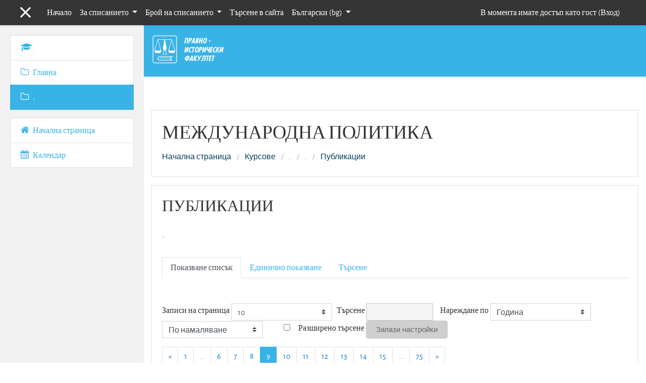

--- FILE ---
content_type: text/html; charset=utf-8
request_url: http://ip.swu.bg/mod/data/view.php?d=1&advanced=0&paging&page=8
body_size: 136953
content:
<!DOCTYPE html>

<html  dir="ltr" lang="bg" xml:lang="bg">
<head>
    <title>.: Публикации</title>
    <link rel="shortcut icon" href="http://ip.swu.bg/theme/image.php/enlightlite/theme/1554102353/favicon" />
    <meta http-equiv="Content-Type" content="text/html; charset=utf-8" />
<meta name="keywords" content="moodle, .: Публикации" />
<link rel="stylesheet" type="text/css" href="http://ip.swu.bg/theme/yui_combo.php?rollup/3.17.2/yui-moodlesimple-min.css" /><script id="firstthemesheet" type="text/css">/** Required in order to fix style inclusion problems in IE with YUI **/</script><link rel="stylesheet" type="text/css" href="http://ip.swu.bg/theme/styles.php/enlightlite/1554102353_1/all" />
<script type="text/javascript">
//<![CDATA[
var M = {}; M.yui = {};
M.pageloadstarttime = new Date();
M.cfg = {"wwwroot":"http:\/\/ip.swu.bg","sesskey":"3ZcFDcdwcC","themerev":"1554102353","slasharguments":1,"theme":"enlightlite","iconsystemmodule":"core\/icon_system_fontawesome","jsrev":"1553235950","admin":"admin","svgicons":true,"usertimezone":"Europe\/Sofia","contextid":29};var yui1ConfigFn = function(me) {if(/-skin|reset|fonts|grids|base/.test(me.name)){me.type='css';me.path=me.path.replace(/\.js/,'.css');me.path=me.path.replace(/\/yui2-skin/,'/assets/skins/sam/yui2-skin')}};
var yui2ConfigFn = function(me) {var parts=me.name.replace(/^moodle-/,'').split('-'),component=parts.shift(),module=parts[0],min='-min';if(/-(skin|core)$/.test(me.name)){parts.pop();me.type='css';min=''}
if(module){var filename=parts.join('-');me.path=component+'/'+module+'/'+filename+min+'.'+me.type}else{me.path=component+'/'+component+'.'+me.type}};
YUI_config = {"debug":false,"base":"http:\/\/ip.swu.bg\/lib\/yuilib\/3.17.2\/","comboBase":"http:\/\/ip.swu.bg\/theme\/yui_combo.php?","combine":true,"filter":null,"insertBefore":"firstthemesheet","groups":{"yui2":{"base":"http:\/\/ip.swu.bg\/lib\/yuilib\/2in3\/2.9.0\/build\/","comboBase":"http:\/\/ip.swu.bg\/theme\/yui_combo.php?","combine":true,"ext":false,"root":"2in3\/2.9.0\/build\/","patterns":{"yui2-":{"group":"yui2","configFn":yui1ConfigFn}}},"moodle":{"name":"moodle","base":"http:\/\/ip.swu.bg\/theme\/yui_combo.php?m\/1553235950\/","combine":true,"comboBase":"http:\/\/ip.swu.bg\/theme\/yui_combo.php?","ext":false,"root":"m\/1553235950\/","patterns":{"moodle-":{"group":"moodle","configFn":yui2ConfigFn}},"filter":null,"modules":{"moodle-core-dock":{"requires":["base","node","event-custom","event-mouseenter","event-resize","escape","moodle-core-dock-loader","moodle-core-event"]},"moodle-core-dock-loader":{"requires":["escape"]},"moodle-core-handlebars":{"condition":{"trigger":"handlebars","when":"after"}},"moodle-core-maintenancemodetimer":{"requires":["base","node"]},"moodle-core-checknet":{"requires":["base-base","moodle-core-notification-alert","io-base"]},"moodle-core-tooltip":{"requires":["base","node","io-base","moodle-core-notification-dialogue","json-parse","widget-position","widget-position-align","event-outside","cache-base"]},"moodle-core-dragdrop":{"requires":["base","node","io","dom","dd","event-key","event-focus","moodle-core-notification"]},"moodle-core-languninstallconfirm":{"requires":["base","node","moodle-core-notification-confirm","moodle-core-notification-alert"]},"moodle-core-popuphelp":{"requires":["moodle-core-tooltip"]},"moodle-core-blocks":{"requires":["base","node","io","dom","dd","dd-scroll","moodle-core-dragdrop","moodle-core-notification"]},"moodle-core-lockscroll":{"requires":["plugin","base-build"]},"moodle-core-formchangechecker":{"requires":["base","event-focus","moodle-core-event"]},"moodle-core-notification":{"requires":["moodle-core-notification-dialogue","moodle-core-notification-alert","moodle-core-notification-confirm","moodle-core-notification-exception","moodle-core-notification-ajaxexception"]},"moodle-core-notification-dialogue":{"requires":["base","node","panel","escape","event-key","dd-plugin","moodle-core-widget-focusafterclose","moodle-core-lockscroll"]},"moodle-core-notification-alert":{"requires":["moodle-core-notification-dialogue"]},"moodle-core-notification-confirm":{"requires":["moodle-core-notification-dialogue"]},"moodle-core-notification-exception":{"requires":["moodle-core-notification-dialogue"]},"moodle-core-notification-ajaxexception":{"requires":["moodle-core-notification-dialogue"]},"moodle-core-actionmenu":{"requires":["base","event","node-event-simulate"]},"moodle-core-chooserdialogue":{"requires":["base","panel","moodle-core-notification"]},"moodle-core-event":{"requires":["event-custom"]},"moodle-core_availability-form":{"requires":["base","node","event","event-delegate","panel","moodle-core-notification-dialogue","json"]},"moodle-backup-backupselectall":{"requires":["node","event","node-event-simulate","anim"]},"moodle-backup-confirmcancel":{"requires":["node","node-event-simulate","moodle-core-notification-confirm"]},"moodle-course-modchooser":{"requires":["moodle-core-chooserdialogue","moodle-course-coursebase"]},"moodle-course-formatchooser":{"requires":["base","node","node-event-simulate"]},"moodle-course-util":{"requires":["node"],"use":["moodle-course-util-base"],"submodules":{"moodle-course-util-base":{},"moodle-course-util-section":{"requires":["node","moodle-course-util-base"]},"moodle-course-util-cm":{"requires":["node","moodle-course-util-base"]}}},"moodle-course-categoryexpander":{"requires":["node","event-key"]},"moodle-course-management":{"requires":["base","node","io-base","moodle-core-notification-exception","json-parse","dd-constrain","dd-proxy","dd-drop","dd-delegate","node-event-delegate"]},"moodle-course-dragdrop":{"requires":["base","node","io","dom","dd","dd-scroll","moodle-core-dragdrop","moodle-core-notification","moodle-course-coursebase","moodle-course-util"]},"moodle-form-shortforms":{"requires":["node","base","selector-css3","moodle-core-event"]},"moodle-form-dateselector":{"requires":["base","node","overlay","calendar"]},"moodle-form-showadvanced":{"requires":["node","base","selector-css3"]},"moodle-form-passwordunmask":{"requires":[]},"moodle-question-qbankmanager":{"requires":["node","selector-css3"]},"moodle-question-searchform":{"requires":["base","node"]},"moodle-question-chooser":{"requires":["moodle-core-chooserdialogue"]},"moodle-question-preview":{"requires":["base","dom","event-delegate","event-key","core_question_engine"]},"moodle-availability_completion-form":{"requires":["base","node","event","moodle-core_availability-form"]},"moodle-availability_date-form":{"requires":["base","node","event","io","moodle-core_availability-form"]},"moodle-availability_grade-form":{"requires":["base","node","event","moodle-core_availability-form"]},"moodle-availability_group-form":{"requires":["base","node","event","moodle-core_availability-form"]},"moodle-availability_grouping-form":{"requires":["base","node","event","moodle-core_availability-form"]},"moodle-availability_profile-form":{"requires":["base","node","event","moodle-core_availability-form"]},"moodle-qtype_ddimageortext-dd":{"requires":["node","dd","dd-drop","dd-constrain"]},"moodle-qtype_ddimageortext-form":{"requires":["moodle-qtype_ddimageortext-dd","form_filepicker"]},"moodle-qtype_ddmarker-dd":{"requires":["node","event-resize","dd","dd-drop","dd-constrain","graphics"]},"moodle-qtype_ddmarker-form":{"requires":["moodle-qtype_ddmarker-dd","form_filepicker","graphics","escape"]},"moodle-qtype_ddwtos-dd":{"requires":["node","dd","dd-drop","dd-constrain"]},"moodle-mod_assign-history":{"requires":["node","transition"]},"moodle-mod_forum-subscriptiontoggle":{"requires":["base-base","io-base"]},"moodle-mod_quiz-quizbase":{"requires":["base","node"]},"moodle-mod_quiz-modform":{"requires":["base","node","event"]},"moodle-mod_quiz-autosave":{"requires":["base","node","event","event-valuechange","node-event-delegate","io-form"]},"moodle-mod_quiz-util":{"requires":["node","moodle-core-actionmenu"],"use":["moodle-mod_quiz-util-base"],"submodules":{"moodle-mod_quiz-util-base":{},"moodle-mod_quiz-util-slot":{"requires":["node","moodle-mod_quiz-util-base"]},"moodle-mod_quiz-util-page":{"requires":["node","moodle-mod_quiz-util-base"]}}},"moodle-mod_quiz-repaginate":{"requires":["base","event","node","io","moodle-core-notification-dialogue"]},"moodle-mod_quiz-toolboxes":{"requires":["base","node","event","event-key","io","moodle-mod_quiz-quizbase","moodle-mod_quiz-util-slot","moodle-core-notification-ajaxexception"]},"moodle-mod_quiz-dragdrop":{"requires":["base","node","io","dom","dd","dd-scroll","moodle-core-dragdrop","moodle-core-notification","moodle-mod_quiz-quizbase","moodle-mod_quiz-util-base","moodle-mod_quiz-util-page","moodle-mod_quiz-util-slot","moodle-course-util"]},"moodle-mod_quiz-questionchooser":{"requires":["moodle-core-chooserdialogue","moodle-mod_quiz-util","querystring-parse"]},"moodle-message_airnotifier-toolboxes":{"requires":["base","node","io"]},"moodle-filter_glossary-autolinker":{"requires":["base","node","io-base","json-parse","event-delegate","overlay","moodle-core-event","moodle-core-notification-alert","moodle-core-notification-exception","moodle-core-notification-ajaxexception"]},"moodle-filter_mathjaxloader-loader":{"requires":["moodle-core-event"]},"moodle-editor_atto-rangy":{"requires":[]},"moodle-editor_atto-editor":{"requires":["node","transition","io","overlay","escape","event","event-simulate","event-custom","node-event-html5","node-event-simulate","yui-throttle","moodle-core-notification-dialogue","moodle-core-notification-confirm","moodle-editor_atto-rangy","handlebars","timers","querystring-stringify"]},"moodle-editor_atto-plugin":{"requires":["node","base","escape","event","event-outside","handlebars","event-custom","timers","moodle-editor_atto-menu"]},"moodle-editor_atto-menu":{"requires":["moodle-core-notification-dialogue","node","event","event-custom"]},"moodle-report_eventlist-eventfilter":{"requires":["base","event","node","node-event-delegate","datatable","autocomplete","autocomplete-filters"]},"moodle-report_loglive-fetchlogs":{"requires":["base","event","node","io","node-event-delegate"]},"moodle-gradereport_grader-gradereporttable":{"requires":["base","node","event","handlebars","overlay","event-hover"]},"moodle-gradereport_history-userselector":{"requires":["escape","event-delegate","event-key","handlebars","io-base","json-parse","moodle-core-notification-dialogue"]},"moodle-tool_capability-search":{"requires":["base","node"]},"moodle-tool_lp-dragdrop-reorder":{"requires":["moodle-core-dragdrop"]},"moodle-tool_monitor-dropdown":{"requires":["base","event","node"]},"moodle-assignfeedback_editpdf-editor":{"requires":["base","event","node","io","graphics","json","event-move","event-resize","transition","querystring-stringify-simple","moodle-core-notification-dialog","moodle-core-notification-alert","moodle-core-notification-exception","moodle-core-notification-ajaxexception"]},"moodle-atto_accessibilitychecker-button":{"requires":["color-base","moodle-editor_atto-plugin"]},"moodle-atto_accessibilityhelper-button":{"requires":["moodle-editor_atto-plugin"]},"moodle-atto_align-button":{"requires":["moodle-editor_atto-plugin"]},"moodle-atto_bold-button":{"requires":["moodle-editor_atto-plugin"]},"moodle-atto_charmap-button":{"requires":["moodle-editor_atto-plugin"]},"moodle-atto_clear-button":{"requires":["moodle-editor_atto-plugin"]},"moodle-atto_collapse-button":{"requires":["moodle-editor_atto-plugin"]},"moodle-atto_emoticon-button":{"requires":["moodle-editor_atto-plugin"]},"moodle-atto_equation-button":{"requires":["moodle-editor_atto-plugin","moodle-core-event","io","event-valuechange","tabview","array-extras"]},"moodle-atto_html-button":{"requires":["moodle-editor_atto-plugin","event-valuechange"]},"moodle-atto_image-button":{"requires":["moodle-editor_atto-plugin"]},"moodle-atto_indent-button":{"requires":["moodle-editor_atto-plugin"]},"moodle-atto_italic-button":{"requires":["moodle-editor_atto-plugin"]},"moodle-atto_link-button":{"requires":["moodle-editor_atto-plugin"]},"moodle-atto_managefiles-usedfiles":{"requires":["node","escape"]},"moodle-atto_managefiles-button":{"requires":["moodle-editor_atto-plugin"]},"moodle-atto_media-button":{"requires":["moodle-editor_atto-plugin","moodle-form-shortforms"]},"moodle-atto_noautolink-button":{"requires":["moodle-editor_atto-plugin"]},"moodle-atto_orderedlist-button":{"requires":["moodle-editor_atto-plugin"]},"moodle-atto_recordrtc-button":{"requires":["moodle-editor_atto-plugin","moodle-atto_recordrtc-recording"]},"moodle-atto_recordrtc-recording":{"requires":["moodle-atto_recordrtc-button"]},"moodle-atto_rtl-button":{"requires":["moodle-editor_atto-plugin"]},"moodle-atto_strike-button":{"requires":["moodle-editor_atto-plugin"]},"moodle-atto_subscript-button":{"requires":["moodle-editor_atto-plugin"]},"moodle-atto_superscript-button":{"requires":["moodle-editor_atto-plugin"]},"moodle-atto_table-button":{"requires":["moodle-editor_atto-plugin","moodle-editor_atto-menu","event","event-valuechange"]},"moodle-atto_title-button":{"requires":["moodle-editor_atto-plugin"]},"moodle-atto_underline-button":{"requires":["moodle-editor_atto-plugin"]},"moodle-atto_undo-button":{"requires":["moodle-editor_atto-plugin"]},"moodle-atto_unorderedlist-button":{"requires":["moodle-editor_atto-plugin"]}}},"gallery":{"name":"gallery","base":"http:\/\/ip.swu.bg\/lib\/yuilib\/gallery\/","combine":true,"comboBase":"http:\/\/ip.swu.bg\/theme\/yui_combo.php?","ext":false,"root":"gallery\/1553235950\/","patterns":{"gallery-":{"group":"gallery"}}}},"modules":{"core_filepicker":{"name":"core_filepicker","fullpath":"http:\/\/ip.swu.bg\/lib\/javascript.php\/1553235950\/repository\/filepicker.js","requires":["base","node","node-event-simulate","json","async-queue","io-base","io-upload-iframe","io-form","yui2-treeview","panel","cookie","datatable","datatable-sort","resize-plugin","dd-plugin","escape","moodle-core_filepicker","moodle-core-notification-dialogue"]},"core_comment":{"name":"core_comment","fullpath":"http:\/\/ip.swu.bg\/lib\/javascript.php\/1553235950\/comment\/comment.js","requires":["base","io-base","node","json","yui2-animation","overlay","escape"]},"mathjax":{"name":"mathjax","fullpath":"https:\/\/cdnjs.cloudflare.com\/ajax\/libs\/mathjax\/2.7.2\/MathJax.js?delayStartupUntil=configured"}}};
M.yui.loader = {modules: {}};

//]]>
</script>

    <meta name="viewport" content="width=device-width, initial-scale=1.0">
</head>
<body  id="page-mod-data-view" class="format-topics pattern-default  path-mod path-mod-data safari dir-ltr lang-bg yui-skin-sam yui3-skin-sam ip-swu-bg pagelayout-incourse course-2 context-29 cmid-6 category-1 drawer-open-left">

<div id="page-wrapper">

    <div>
    <a class="sr-only sr-only-focusable" href="#maincontent">Прескочи на основното съдържание</a>
</div><script type="text/javascript" src="http://ip.swu.bg/theme/yui_combo.php?rollup/3.17.2/yui-moodlesimple-min.js"></script><script type="text/javascript" src="http://ip.swu.bg/theme/jquery.php/core/jquery-3.2.1.min.js"></script>
<script type="text/javascript" src="http://ip.swu.bg/lib/javascript.php/1553235950/lib/javascript-static.js"></script>
<script type="text/javascript">
//<![CDATA[
document.body.className += ' jsenabled';
//]]>
</script>



    
    
<nav role="banner" id="header" class="fixed-top navbar navbar-light bg-faded navbar-expand moodle-has-zindex">

    <div class="container navbar-nav">
        <div data-region="drawer-toggle" class="d-inline-block mr-3">
            <button aria-expanded="true" aria-controls="nav-drawer" type="button" class="btn nav-link float-sm-left mr-1 btn-secondary" data-action="toggle-drawer" data-side="left" data-preference="drawer-open-nav"><i class="icon fa fa-bars fa-fw " aria-hidden="true"  aria-label=""></i><span class="sr-only">Side panel</span>
            <span aria-hidden="true"> </span>
            <span aria-hidden="true"> </span>
            <span aria-hidden="true"> </span>
            </button>

            <ul class="navbar-nav d-none d-lg-flex">
                <!-- custom_menu -->
                <li class="nav-item">
    <a class="nav-item nav-link" href="http://ip.swu.bg/mod/page/view.php?id=11" title="Начало">Начало</a>
</li><li class="dropdown nav-item">
    <a class="dropdown-toggle nav-link" id="drop-down-6973cc10ce72c6973cc10b9cb710" data-toggle="dropdown" aria-haspopup="true" aria-expanded="false" href="#" aria-controls="drop-down-menu-6973cc10ce72c6973cc10b9cb710">
        За списанието
    </a>
    <div class="dropdown-menu" role="menu" id="drop-down-menu-6973cc10ce72c6973cc10b9cb710" aria-labelledby="drop-down-6973cc10ce72c6973cc10b9cb710">
                <a class="dropdown-item" role="menuitem" href="http://ip.swu.bg/mod/page/view.php?id=10" title=" За списанието"> За списанието</a>
                <a class="dropdown-item" role="menuitem" href="http://ip.swu.bg/mod/page/view.php?id=5" title=" Редакционна колегия"> Редакционна колегия</a>
                <a class="dropdown-item" role="menuitem" href="http://ip.swu.bg/ip/mod/page/view.php?id=12" title=" Публикуване"> Публикуване</a>
                <a class="dropdown-item" role="menuitem" href="http://ip.swu.bg/mod/page/view.php?id=7" title=" Контакти"> Контакти</a>
    </div>
</li><li class="dropdown nav-item">
    <a class="dropdown-toggle nav-link" id="drop-down-6973cc10ce7d36973cc10b9cb711" data-toggle="dropdown" aria-haspopup="true" aria-expanded="false" href="#" aria-controls="drop-down-menu-6973cc10ce7d36973cc10b9cb711">
        Брой на списанието
    </a>
    <div class="dropdown-menu" role="menu" id="drop-down-menu-6973cc10ce7d36973cc10b9cb711" aria-labelledby="drop-down-6973cc10ce7d36973cc10b9cb711">
                <a class="dropdown-item" role="menuitem" href="http://ip.swu.bg/mod/page/view.php?id=13" title=" Текущ брой"> Текущ брой</a>
                <a class="dropdown-item" role="menuitem" href="http://ip.swu.bg/mod/page/view.php?id=8" title="Предишни броеве">Предишни броеве</a>
    </div>
</li><li class="nav-item">
    <a class="nav-item nav-link" href="http://ip.swu.bg/mod/data/view.php?d=1&amp;mode=asearch" title="Търсене в сайта">Търсене в сайта</a>
</li><li class="dropdown nav-item">
    <a class="dropdown-toggle nav-link" id="drop-down-6973cc10ce8956973cc10b9cb712" data-toggle="dropdown" aria-haspopup="true" aria-expanded="false" href="#" aria-controls="drop-down-menu-6973cc10ce8956973cc10b9cb712">
        Български ‎(bg)‎
    </a>
    <div class="dropdown-menu" role="menu" id="drop-down-menu-6973cc10ce8956973cc10b9cb712" aria-labelledby="drop-down-6973cc10ce8956973cc10b9cb712">
                <a class="dropdown-item" role="menuitem" href="http://ip.swu.bg/mod/data/view.php?d=1&amp;page=8&amp;lang=en" title="English ‎(en)‎">English ‎(en)‎</a>
                <a class="dropdown-item" role="menuitem" href="http://ip.swu.bg/mod/data/view.php?d=1&amp;page=8&amp;lang=bg" title="Български ‎(bg)‎">Български ‎(bg)‎</a>
    </div>
</li>
                <!-- page_heading_menu -->
                
            </ul>
        </div>

        <div class="header-top" id="Mainmenu">

            <ul class="nav navbar-nav ml-auto">
                <div class="d-none d-lg-flex">
                
                </div>
                <!-- navbar_plugin_output -->
                <li class="nav-item">
                
                </li>
                <!-- user_menu -->
                <li class="nav-item d-flex align-items-center">
                    <div class="usermenu"><span class="login">В момента имате достъп като гост (<a href="http://ip.swu.bg/login/index.php">Вход</a>)</span></div>
                </li>
            </ul>
        </div>
    </div>
</nav>

    
    
    
    <div id="site-header">
    
        <div class="header-main ">
    
                <div class="container">
    
                    <a href="http://ip.swu.bg/?redirect=0" class="navbar-brand has-logo
                            ">
                            <span class="logo ">
                                <img src="//ip.swu.bg/pluginfile.php/1/theme_enlightlite/logo/1554102353/logo1.png" alt="МП">
                            </span>
    
                    </a>
    
                    <button class="navbar-toggler hidden-lg-up nocontent-navbar" type="button" data-toggle="collapse" data-target="#navbarResponsive" aria-controls="navbarResponsive" aria-expanded="false" aria-label="Toggle navigation"></button>
    
                    <div class="collapse navbar-toggleable-md" id="navbarResponsive">
    
                        
    
                    </div>
                </div>
        </div>
    </div>

    <div id="page" class="container-fluid">

        <header id="page-header" class="row">
    <div class="col-12 pt-3 pb-3">
        <div class="card">
            <div class="card-body">
                <div class="d-flex">
                    <div class="mr-auto">
                    <div class="page-context-header"><div class="page-header-headings"><h1>МЕЖДУНАРОДНА ПОЛИТИКА</h1></div></div>
                    </div>

                </div>
                <div class="d-flex flex-wrap">
                    <div id="page-navbar">
                        <nav role="navigation">
    <ol class="breadcrumb">
                <li class="breadcrumb-item">
                    <a href="http://ip.swu.bg/" >Начална страница</a>
                </li>
                <li class="breadcrumb-item">
                    <a href="http://ip.swu.bg/course/index.php" >Курсове</a>
                </li>
                <li class="breadcrumb-item">
                    <a href="http://ip.swu.bg/course/view.php?id=2" title="МЕЖДУНАРОДНА ПОЛИТИКА">.</a>
                </li>
                <li class="breadcrumb-item">
                    <a href="http://ip.swu.bg/course/view.php?id=2#section-1" >.</a>
                </li>
                <li class="breadcrumb-item">
                    <a href="http://ip.swu.bg/mod/data/view.php?id=6" title="База данни">Публикации</a>
                </li>
    </ol>
</nav>
                    </div>
                    <div class="ml-auto d-flex">
                        
                    </div>
                    <div id="course-header">
                        
                    </div>
                </div>
            </div>
        </div>
    </div>
</header>

        <div id="page-content" class="row">
            <div id="region-main-box" class="col-12">
                <section id="region-main" >
                    <div class="card">
                        <div class="card-body">
                            <span class="notifications" id="user-notifications"></span>
                            <div role="main"><span id="maincontent"></span><h2>Публикации</h2><div id="intro" class="box generalbox py-3"><div class="no-overflow"><p><span style="font-size: large;">.</span></p></div></div><ul class="nav nav-tabs mb-3">
    <li class="nav-item">
      <a class="nav-link active"  title="Показване списък">Показване списък</a>
    </li>
    <li class="nav-item">
      <a class="nav-link" href="http://ip.swu.bg/mod/data/view.php?d=1&mode=single" title="Единично показване">Единично показване</a>
    </li>
    <li class="nav-item">
      <a class="nav-link" href="http://ip.swu.bg/mod/data/view.php?d=1&mode=asearch" title="Търсене">Търсене</a>
    </li>
</ul><br /><div class="datapreferences"><form id="options" action="view.php" method="get"><div><input type="hidden" name="d" value="1" /><label for="pref_perpage">Записи на страница</label> <select id="pref_perpage" class="select custom-select custom-select" name="perpage"><option value="2">2</option><option value="3">3</option><option value="4">4</option><option value="5">5</option><option value="6">6</option><option value="7">7</option><option value="8">8</option><option value="9">9</option><option selected="selected" value="10">10</option><option value="15">15</option><option value="20">20</option><option value="30">30</option><option value="40">40</option><option value="50">50</option><option value="100">100</option><option value="200">200</option><option value="300">300</option><option value="400">400</option><option value="500">500</option><option value="1000">1000</option></select><div id="reg_search" class="search_inline form-inline" >&nbsp;&nbsp;&nbsp;<label for="pref_search">Търсене</label> <input type="text" class="form-control" size="16" name="search" id= "pref_search" value="" /></div>&nbsp;&nbsp;&nbsp;<label for="pref_sortby">Нареждане по</label> <select name="sort" id="pref_sortby" class="custom-select m-r-1"><optgroup label="Полета"><option value="3">Автор/и</option><option value="2">Брой</option><option value="1" selected="selected">Година</option><option value="4">Заглавие</option><option value="6">Пълен текст - pdf</option><option value="5">Резюме</option></optgroup><optgroup label="Друго"><option value="0">Време на добавяне</option><option value="-4">Време на промяна</option><option value="-1">Име на автора</option><option value="-2">Презиме на автора</option></optgroup></select><label for="pref_order" class="accesshide">Ред</label><select id="pref_order" name="order" class="custom-select m-r-1"><option value="ASC">По нарастване</option><option value="DESC" selected="selected">По намаляване</option></select>&nbsp;<input type="hidden" name="advanced" value="0" />&nbsp;<input type="hidden" name="filter" value="1" />&nbsp;<input type="checkbox" id="advancedcheckbox" name="advanced" value="1"  onchange="showHideAdvSearch(this.checked);" class="m-x-1" /><label for="advancedcheckbox">Разширено търсене</label>&nbsp;<input type="submit" class="btn btn-secondary" value="Запази настройки" /><br /><div class="search_none" id="data_adv_form"><table class="boxaligncenter"><tr><td colspan="2">&nbsp;</td></tr><tr><td><div class="defaulttemplate">
<table class="mod-data-default-template">
<tbody>
<tr class="r0">
<td class="template-field cell c0">Година:</td>
<td class="template-token cell c1 lastcol"><label class="accesshide" for="f_1">Година</label><input type="text" class="form-control" size="16" id="f_1" name="f_1" value="" /></td>
</tr>
<tr class="r1">
<td class="template-field cell c0">Брой:</td>
<td class="template-token cell c1 lastcol"><label class="accesshide" for="f_2">Брой</label><input type="text" class="form-control" size="16" id="f_2" name="f_2" value="" /></td>
</tr>
<tr class="r0">
<td class="template-field cell c0">Автор/и:</td>
<td class="template-token cell c1 lastcol"><label class="accesshide" for="f_3">Автор/и</label><input type="text" class="form-control" size="16" id="f_3" name="f_3" value="" /></td>
</tr>
<tr class="r1">
<td class="template-field cell c0">Заглавие:</td>
<td class="template-token cell c1 lastcol"><label class="accesshide" for="f_4">Заглавие</label><input type="text" class="form-control" size="16" id="f_4" name="f_4" value="" /></td>
</tr>
<tr class="r0">
<td class="template-field cell c0">Резюме:</td>
<td class="template-token cell c1 lastcol"><label class="accesshide" for="f_5">Резюме</label><input type="text" size="16" id="f_5" name="f_5" value="" class="form-control"/></td>
</tr>
<tr class="r1">
<td class="template-field cell c0">Пълен текст - pdf:</td>
<td class="template-token cell c1 lastcol"><label class="accesshide" for="f_6">Пълен текст - pdf</label><input type="text" size="16" id="f_6" name="f_6" value="" class="form-control"/></td>
</tr>
</tbody>
</table>
</div></td></tr><tr><td colspan="4"><br/><input type="submit" class="btn btn-primary m-r-1" value="Запази настройки" /><input type="submit" class="btn btn-secondary" name="resetadv" value="Нулиране на филтрите" /></td></tr></table></div></div></form></div><form action="http://ip.swu.bg/mod/data/view.php?d=1&amp;sesskey=3ZcFDcdwcC" method="post"><nav aria-label="Страница">
        <ul class="pagination mt-3">
                <li class="page-item">
                    <a href="view.php?d=1&amp;advanced=0&amp;paging&amp;page=7" class="page-link">
                        <span aria-hidden="true">&laquo;</span>
                        <span class="sr-only">Обратно</span>
                    </a>
                </li>
                <li class="page-item">
                    <a href="view.php?d=1&amp;advanced=0&amp;paging&amp;page=0" class="page-link">1</a>
                </li>
                <li class="page-item disabled">
                    <span class="page-link">&hellip;</a>
                </li>
                <li class="page-item ">
                    <a href="view.php?d=1&amp;advanced=0&amp;paging&amp;page=5" class="page-link">
                        6
                    </a>
                </li>
                <li class="page-item ">
                    <a href="view.php?d=1&amp;advanced=0&amp;paging&amp;page=6" class="page-link">
                        7
                    </a>
                </li>
                <li class="page-item ">
                    <a href="view.php?d=1&amp;advanced=0&amp;paging&amp;page=7" class="page-link">
                        8
                    </a>
                </li>
                <li class="page-item active">
                    <a href="#" class="page-link">
                        9
                            <span class="sr-only">(текущо)</span>
                    </a>
                </li>
                <li class="page-item ">
                    <a href="view.php?d=1&amp;advanced=0&amp;paging&amp;page=9" class="page-link">
                        10
                    </a>
                </li>
                <li class="page-item ">
                    <a href="view.php?d=1&amp;advanced=0&amp;paging&amp;page=10" class="page-link">
                        11
                    </a>
                </li>
                <li class="page-item ">
                    <a href="view.php?d=1&amp;advanced=0&amp;paging&amp;page=11" class="page-link">
                        12
                    </a>
                </li>
                <li class="page-item ">
                    <a href="view.php?d=1&amp;advanced=0&amp;paging&amp;page=12" class="page-link">
                        13
                    </a>
                </li>
                <li class="page-item ">
                    <a href="view.php?d=1&amp;advanced=0&amp;paging&amp;page=13" class="page-link">
                        14
                    </a>
                </li>
                <li class="page-item ">
                    <a href="view.php?d=1&amp;advanced=0&amp;paging&amp;page=14" class="page-link">
                        15
                    </a>
                </li>
                <li class="page-item disabled">
                    <span class="page-link">&hellip;</a>
                </li>
                <li class="page-item">
                    <a href="view.php?d=1&amp;advanced=0&amp;paging&amp;page=74" class="page-link">75</a>
                </li>
                <li class="page-item">
                    <a href="view.php?d=1&amp;advanced=0&amp;paging&amp;page=9" class="page-link">
                        <span aria-hidden="true">&raquo;</span>
                        <span class="sr-only">Още</span>
                    </a>
                </li>
        </ul>
    </nav><div class="defaulttemplate">
<table class="mod-data-default-template">
<tbody>
<tr class="r0">
<td class="template-field cell c0">Година: 2023</td>
<td class="template-token cell c1 lastcol">Брой: 1</td>
</tr>
<tr class="r0">
<td class="template-field cell c0">Автор/и:</td>
<td class="template-token cell c1 lastcol">Д-р Станислав Станев</td>
</tr>
<tr class="r1">
<td class="template-field cell c0">Заглавие:</td>
<td class="template-token cell c1 lastcol">Реакцията на Република Северна Македония към българските културни клубове през призмата на чл. 11 от Договора за добросъседство, приятелство и сътрудничество, сключен с Република България / 75</td>
</tr>
<tr class="r0">
<td class="template-field cell c0">Резюме:</td>
<td class="template-token cell c1 lastcol"><p><strong>РЕАКЦИЯТА НА РЕПУБЛИКА СЕВЕРНА МАКЕДОНИЯ КЪМ БЪЛГАРСКИТЕ КУЛТУРНИ КЛУБОВЕ</strong><strong>ПРЕЗ ПРИЗМАТА НА ЧЛ. 11 ОТ ДОГОВОРА ЗА ДОБРОСЪСЕДСТВО, ПРИЯТЕЛСТВО И СЪТРУДНИЧЕСТВО, СКЛЮЧЕН С РЕПУБЛИКА БЪЛГАРИЯ</strong></p>
<p> </p>
<p><em>Д-р Станислав Станев, Пловдивски университет „Паисий Хилендарски“</em></p>
<p> </p>
<p><strong><em>Резюме:</em></strong></p>
<p style="text-align:justify;"><em>Отношенията между Република България и Република (Северна) Македония често са изправени пред предизвикателства. Независимо от факта, че в историята на младата държава Скопие получава най-интензивна подкрепа именно от София, някои политически кръгове залагат именно на антибългарската реторика. Същата до голяма степен има за своя основа историческият разказ – част от образователната система. А към настоящия момент към това се прибавят и редакционната политика на част от медийната среда. Интензивността на тези послания често създава среда на негативни настроения към България сред гражданите на Република Северна Македония. Така формираното обществено мнение създава сериозна пречка в развитието на отношенията между двете държави. Устойчивостта на този проблем във времето накара София да поиска редица въпроси да бъдат уредени със специален двустранен договор. В същия следва двете държави, освен традиционните декларации за приятелство и добросъседство, да поемат ангажимент и за избягване на езика на омразата. Подписаният през 2017 г. Договор е ратифициран от двете държави и е в сила за тях. Неговите норми обаче не намират очакваното приложение и това си личи по реакцията на македонската държава към българските клубове, регистрирани в градовете Охрид и Битоля.</em></p>
<p><strong><em>Ключови думи:</em></strong><em> България, Македония, културни клубове, Охрид, Битоля. </em></p>
<p><em> </em></p>
<p><strong>THE REACTION OF THE REPUBLIC OF NORTH MACEDONIA TO THE BULGARIAN CULTURAL CLUBS THROUGH THE PRISM OF ART. 11 OF THE TREATY ON GOOD NEIGHBOURLINESS, FRIENDSHIP AND COOPERATION CONCLUDED WITH THE REPUBLIC OF BULGARIA</strong></p>
<p><em> </em></p>
<p><em>Stanislav Stanev, PhD, University of Plovdiv “Paisii Hilendarski” </em></p>
<p><em> </em></p>
<p><strong><em>Abstract</em></strong><strong><em>: </em></strong></p>
<p style="text-align:justify;"><em>Relations between the Republic of Bulgaria and the Republic of (North) Macedonia often face challenges. Regardless of the fact that in the history of the young country, Skopje receives the most intense support precisely from Sofia, some political circles rely on the anti-Bulgarian rhetoric. The persistence of these messages often creates anti-Bulgarian sentiments, which is a serious obstacle in the development of relations between the two countries. Therefore, Bulgaria requested that these issues be settled with a special bilateral agreement, in which the two countries, in addition to the traditional declarations of friendship and good neighborliness, also undertake to avoid the language of hatred. The Treaty signed in 2017 has been ratified by both countries and is in force for them. However, its norms do not find the expected application and this is evident from the reaction of the Macedonian state to the Bulgarian clubs registered in the cities of Ohrid and Bitola.</em></p>
<p><strong><em>Key words:</em></strong><em> Bulgaria, Macedonia, cultural clubs, Ohrid, Bitola</em><em>. </em></p></td>
</tr>
<tr class="r1">
<td class="template-field cell c0">Пълен текст - pdf:</td>
<td class="template-token cell c1 lastcol"><img class="icon " width="16" height="16" alt="PDF документ" title="PDF документ" src="http://ip.swu.bg/theme/image.php/enlightlite/core/1554102353/f/pdf" />&nbsp;<a href="http://ip.swu.bg/pluginfile.php/29/mod_data/content/4050/7-Stanislav-Stanev.pdf" >7-Stanislav-Stanev.pdf</a></td>
</tr>
<tr class="r0 lastrow">
<td class="controls template-field cell c0 lastcol" colspan="2"> <a href="http://ip.swu.bg/mod/data/view.php?d=1&amp;rid=675"><i class="icon fa fa-search-plus fa-fw " aria-hidden="true" title="Още" aria-label="Още"></i></a>   </td>
</tr>
</tbody>
</table>
</div>
<hr /><div class="defaulttemplate">
<table class="mod-data-default-template">
<tbody>
<tr class="r0">
<td class="template-field cell c0">Година: 2023</td>
<td class="template-token cell c1 lastcol">Брой: 1</td>
</tr>
<tr class="r0">
<td class="template-field cell c0">Автор/и:</td>
<td class="template-token cell c1 lastcol">Докт.  Десислава Ахладова</td>
</tr>
<tr class="r1">
<td class="template-field cell c0">Заглавие:</td>
<td class="template-token cell c1 lastcol">Ескалация на домашното насилие и законодателни решения за подобряване на нормативната база / 92</td>
</tr>
<tr class="r0">
<td class="template-field cell c0">Резюме:</td>
<td class="template-token cell c1 lastcol"><p><strong>ЕСКАЛАЦИЯ НА ДОМАШНОТО НАСИЛИЕ И ЗАКОНОДАТЕЛНИ РЕШЕНИЯ ЗА ПОДОБРЯВАНЕ НА НОРМАТИВНАТА БАЗА</strong></p>
<p><strong> </strong></p>
<p><em>Докторант Десислава Ахладова</em><em>, </em><em>Катедра „Международно право и международни отношения“, Правно-исторически факултет на ЮЗУ „Неофит Рилски“</em><em>–</em><em>Благоевград</em></p>
<p><em> </em></p>
<p><strong><em>Резюме:</em></strong></p>
<p style="text-align:justify;"><em>Настоящата статия има за цел да очертае домашното насилие като сериозен проблем пред българското законодателство. </em><em>Статистическите данни, изложени в доклади и справки на органите на реда, показват необходимостта от предприемане на ефективни мерки, включително и промени в нормативната уредба, с които да се предотвратяват случаите на домашно насилие и да се осигури по-ефективна защита на пострадалите.</em> <em>В българското законодателство следва да бъдат регламентирани конкретни мерки в областта на превенцията, базите данни и координацията между държавните институции и организациите на гражданското общество, които осъществяват дейност в тази насока, мониторинг, както и мерки в сферата на международното сътрудничество.</em></p>
<p><strong><em>Ключови думи</em></strong><em>: домашно насилие, жертви на домашно насилие, нормативна база. </em></p>
<p><em> </em></p>
<p><strong>ESCALATION OF DOMESTIC VIOLENCE AND LEGISLATIVE SOLUTIONS TO IMPROVE THE </strong><strong>NATIONAL </strong><strong>LEGAL FRAMEWORK</strong></p>
<p><strong> </strong></p>
<p><em>Desislava Ahladova</em><em>, </em><em>Ph.D.</em><em> student, Department of International Law and International Relations</em><em>, </em><em>Faculty of Law and History of the Neofit Rilski University – Blagoevgrad</em></p>
<p><em> </em></p>
<p><strong><em>Abstract</em></strong><strong><em>:</em></strong></p>
<p style="text-align:justify;"><em>This article aims to outline domestic violence as a serious problem facing Bulgarian legislation. The statistical data presented in reports and summaries of the law enforcement bodies show</em><em>s</em><em> the need to take effective measures, including changes in the legal framework, to prevent cases of domestic violence and to provide more effective protection to victims. Bulgarian legislation should regulate specific measures in </em><em>prevention, databases, and coordination between state institutions and civil society organizations active in this field, monitoring, and</em><em> measures in the field of international cooperation.</em></p>
<p><strong><em>Key words:</em></strong><em> domestic violence, victims of domestic violence, legal framework. </em></p></td>
</tr>
<tr class="r1">
<td class="template-field cell c0">Пълен текст - pdf:</td>
<td class="template-token cell c1 lastcol"><img class="icon " width="16" height="16" alt="PDF документ" title="PDF документ" src="http://ip.swu.bg/theme/image.php/enlightlite/core/1554102353/f/pdf" />&nbsp;<a href="http://ip.swu.bg/pluginfile.php/29/mod_data/content/4056/8-Desislava-Ahladova.pdf" >8-Desislava-Ahladova.pdf</a></td>
</tr>
<tr class="r0 lastrow">
<td class="controls template-field cell c0 lastcol" colspan="2"> <a href="http://ip.swu.bg/mod/data/view.php?d=1&amp;rid=676"><i class="icon fa fa-search-plus fa-fw " aria-hidden="true" title="Още" aria-label="Още"></i></a>   </td>
</tr>
</tbody>
</table>
</div>
<hr /><div class="defaulttemplate">
<table class="mod-data-default-template">
<tbody>
<tr class="r0">
<td class="template-field cell c0">Година: 2023</td>
<td class="template-token cell c1 lastcol">Брой: 1</td>
</tr>
<tr class="r0">
<td class="template-field cell c0">Автор/и:</td>
<td class="template-token cell c1 lastcol">Докт. Александър Янков </td>
</tr>
<tr class="r1">
<td class="template-field cell c0">Заглавие:</td>
<td class="template-token cell c1 lastcol">Криминализирането на речта на омразата в рамките на Европейския Съюз / 106</td>
</tr>
<tr class="r0">
<td class="template-field cell c0">Резюме:</td>
<td class="template-token cell c1 lastcol"><p><strong>КРИМИНАЛИЗИРАНЕТО НА РЕЧТА НА ОМРАЗАТА В РАМКИТЕ НА ЕВРОПЕЙСКИЯ СЪЮЗ </strong></p>
<p><strong> </strong><em>Александър Янков</em><em>,</em><em>докторант към катедра „Национална сигурност и публична администрация“, Правно-исторически факултет,</em><em>Югозападен университет „Неофит Рилски“</em></p>
<p><em> </em><strong><em>Резюме:</em></strong></p>
<p style="text-align:justify;"><em>Настоящата статия разглежда признанието </em><em>на Европейската Комисия в редица документи от последните години, </em><em>че престъпленията от омраза и речта на омразата вече представляват общоевропейски проблем и</em><em> в този смисъл Европейският съюз трябва да предприеме по-широк набор от политически действия за справяне с дискриминацията и политическия екстремизъм</em><em>. Целта на инициативата на Комисията е речта на омразата и престъпленията от омраза да бъдат идентифицирани като „други области на престъпност“ по смисъла на член 83, параграф 1 от Договора за функционирането на Европейския съюз (ДФЕС). Това официално се обосновава с аргумента, че това са особено тежки престъпления, както и че развитието на трансграничната престъпност също оправдава включването им в този списък.</em></p>
<p><strong><em>Ключови думи:</em></strong><em> реч на омраза, престъпления от омраза, криминализиране, ДФЕС. </em></p>
<p> </p>
<p><em> </em><strong>CRIMINALISATION OF HATE SPEECH WITHIN THE EUROPEAN UNION</strong></p>
<p><em> Alexander Yankov – PhD Researcher, Department of National Security and Public Administration,</em><em>Law and History Faculty,</em><em>South-West University “Neofit Rilski”</em></p>
<p><em> </em><strong><em>Abstract:</em></strong></p>
<p style="text-align:justify;"><em>The article examines the European Commission’s recognition in a number of documents in recent years that hate crime and hate speech already pose a pan-European problem and in this sense the European Union must take a wider set of policy actions to tackle discrimination and political extremism. The aim of the Commission’s initiative is to identify hate speech and hate crime as ‘other areas of crime’ within the meaning of Article 83(1) of the Treaty on the Functioning of the European Union (TFEU). This is officially justified by the argument that these are particularly serious crimes, and that the development of cross-border crime also supports their inclusion in the list.</em></p>
<p><strong><em>Keywords:</em></strong><em> hate speech, hate crimes, criminalization, TFEU.</em></p></td>
</tr>
<tr class="r1">
<td class="template-field cell c0">Пълен текст - pdf:</td>
<td class="template-token cell c1 lastcol"><img class="icon " width="16" height="16" alt="PDF документ" title="PDF документ" src="http://ip.swu.bg/theme/image.php/enlightlite/core/1554102353/f/pdf" />&nbsp;<a href="http://ip.swu.bg/pluginfile.php/29/mod_data/content/4062/9-Aleksandar-Yankov.pdf" >9-Aleksandar-Yankov.pdf</a></td>
</tr>
<tr class="r0 lastrow">
<td class="controls template-field cell c0 lastcol" colspan="2"> <a href="http://ip.swu.bg/mod/data/view.php?d=1&amp;rid=677"><i class="icon fa fa-search-plus fa-fw " aria-hidden="true" title="Още" aria-label="Още"></i></a>   </td>
</tr>
</tbody>
</table>
</div>
<hr /><div class="defaulttemplate">
<table class="mod-data-default-template">
<tbody>
<tr class="r0">
<td class="template-field cell c0">Година: 2023</td>
<td class="template-token cell c1 lastcol">Брой: 1</td>
</tr>
<tr class="r0">
<td class="template-field cell c0">Автор/и:</td>
<td class="template-token cell c1 lastcol">Stylianos Kafestidis, PhD Student</td>
</tr>
<tr class="r1">
<td class="template-field cell c0">Заглавие:</td>
<td class="template-token cell c1 lastcol">Greek concerns about power gambit in the Eastern Mediterranean / 114</td>
</tr>
<tr class="r0">
<td class="template-field cell c0">Резюме:</td>
<td class="template-token cell c1 lastcol"><p align="left"><strong>GREEK CONCERNS ABOUT POWER GAMBIT IN THE EASTERN MEDITERRANEAN</strong></p>
<p> <em>Stylianos Kafestidis, </em><em>PhD Student at the Department of International Relations, University of National and World Economy</em><em>, Sofia</em></p>
<p> <strong><em>Abstract</em></strong></p>
<p style="text-align:justify;"><em>In geopolitical perspective, the Eastern Mediterranean with its potential gas reserves has turned into a zone of tensions and growing contest between regional as well as external actors. Furthermore, the maritime delimitation disputes have increased the likelihood of confrontation between Turkey and Greece. The aim of this paper is to discuss the major concerns of Greece with regard to power politics in the Eastern Mediterranean. Analyzing political and diplomatic relations and applying instruments of geopolitical analysis, the paper discusses current achievements of the Greek foreign policy, the worrisome relations between Greece and Turkey, the Cyprus issue and the energy projects competition. </em></p>
<p style="text-align:justify;"><em>Greece perceives Turkey under President Recep Tayyip Erdogan as an increasingly authoritarian, unpredictable and revisionist state. Therefore, Greek policies aim to counter Turkey’s expansionism by establishing a network of enhanced bilateral engagement with the US, France and countries from the Eastern Mediterranean. The paper, however, concludes that problems between Greece and Turkey still remain as one of the key challenges for Greece and its strategy in the region. It is particularly difficult for Athens and Ankara to solve their differences due to diverging mindsets and contradictory agendas. Trust can hardly be restored and time is required. There are hopes and expectations that common sense on both sides would prevail and a mode of cooperation with Ankara would be possible, even if the most difficult issues of the power gambit in the Eastern Mediterranean remain unsolved.</em></p>
<p><strong><em>Keywords</em></strong><em>: Greece, Turkey, Eastern Mediterranean, Cyprus issue</em></p></td>
</tr>
<tr class="r1">
<td class="template-field cell c0">Пълен текст - pdf:</td>
<td class="template-token cell c1 lastcol"><img class="icon " width="16" height="16" alt="PDF документ" title="PDF документ" src="http://ip.swu.bg/theme/image.php/enlightlite/core/1554102353/f/pdf" />&nbsp;<a href="http://ip.swu.bg/pluginfile.php/29/mod_data/content/4068/10-Stylianos-Kafestidis.pdf" >10-Stylianos-Kafestidis.pdf</a></td>
</tr>
<tr class="r0 lastrow">
<td class="controls template-field cell c0 lastcol" colspan="2"> <a href="http://ip.swu.bg/mod/data/view.php?d=1&amp;rid=678"><i class="icon fa fa-search-plus fa-fw " aria-hidden="true" title="Още" aria-label="Още"></i></a>   </td>
</tr>
</tbody>
</table>
</div>
<hr /><div class="defaulttemplate">
<table class="mod-data-default-template">
<tbody>
<tr class="r0">
<td class="template-field cell c0">Година: 2023</td>
<td class="template-token cell c1 lastcol">Брой: 1</td>
</tr>
<tr class="r0">
<td class="template-field cell c0">Автор/и:</td>
<td class="template-token cell c1 lastcol">Докт. Денис Венциславов</td>
</tr>
<tr class="r1">
<td class="template-field cell c0">Заглавие:</td>
<td class="template-token cell c1 lastcol">Преформулиране на теоретичните основи на политическия реализъм / 129</td>
</tr>
<tr class="r0">
<td class="template-field cell c0">Резюме:</td>
<td class="template-token cell c1 lastcol"><p><strong>ПРЕФОРМУЛИРАНЕ НА ТЕОРЕТИЧНИТЕ ОСНОВИ НА ПОЛИТИЧЕСКИЯ РЕАЛИЗЪМ</strong></p>
<p><strong> </strong></p>
<p><em>Докт. Денис Венциславов, ЮФ на СУ „Св. Климент Охридски“ </em></p>
<p><strong> </strong></p>
<p><strong><em>Резюме: </em></strong></p>
<p style="text-align:justify;"><em>Политическият реализъм е един от основните теоретични подходи към международните отношения. Въпреки това теоретичните основи на школата, така, както са формулирани от Ханс Й. Моргентау, са базирани върху идеи, които не би трябвало да принадлежат към реалистката традиция.</em><em>Затова статията си поставя за цел преформулирането на теоретичните основи на реализма. Новият подход е структуриран около политическото, както е дефинирано от Карл Шмит – разделение между приятел и враг. Логически това води до тезата за политическото като онтологичен принцип, което се и превръща в основната идея на новия реализъм. Тези промени в теоретичната обосновка на реализма ще му позволят да запази своята логическа кохерентност и теоретична строгост.  </em></p>
<p><strong><em>Ключови думи:</em></strong><em> Карл Шмит, Ханс Моргентау, политически реализъм, политическа онтология, политическото. </em></p>
<p><em> </em></p>
<p><strong>RETHINKING THE THEORETICAL TENETS OF POLITICAL REALISM </strong></p>
<p> </p>
<p><em>Denis Ventsislavov, PhD Student, Faculty of Law, </em><em>Sofia University „St. Kliment Ohridski“ </em></p>
<p><em> </em></p>
<p><strong><em>Abstract: </em></strong></p>
<p style="text-align:justify;"><em>Political realism is one of the main theoretical approaches towards international relations. However, the basis of the theory, provided by Hans J. Morgenthau, is underpinned by arguments that should not belong to the realist tradition. The main argument is that the core abstract principles of political realism should be reviewed. The reformulated realism is structured around the main idea of the political defined as in Carl Schmitt’s theory – as a friend / enemy distinction. This leads to the argument of the political as an ontological principle, which I imply as the new fundamental concept of the theory. These changes will make realism more logically coherent and more theoretically rigorous. </em></p>
<p><strong><em>Keywords:</em></strong><em> Carl Schmitt, Hans J. Morgenthau, political realism, political ontology, the political. </em></p>
<p> </p></td>
</tr>
<tr class="r1">
<td class="template-field cell c0">Пълен текст - pdf:</td>
<td class="template-token cell c1 lastcol"><img class="icon " width="16" height="16" alt="PDF документ" title="PDF документ" src="http://ip.swu.bg/theme/image.php/enlightlite/core/1554102353/f/pdf" />&nbsp;<a href="http://ip.swu.bg/pluginfile.php/29/mod_data/content/4074/11-Denis-Ventsislavov.pdf" >11-Denis-Ventsislavov.pdf</a></td>
</tr>
<tr class="r0 lastrow">
<td class="controls template-field cell c0 lastcol" colspan="2"> <a href="http://ip.swu.bg/mod/data/view.php?d=1&amp;rid=679"><i class="icon fa fa-search-plus fa-fw " aria-hidden="true" title="Още" aria-label="Още"></i></a>   </td>
</tr>
</tbody>
</table>
</div>
<hr /><div class="defaulttemplate">
<table class="mod-data-default-template">
<tbody>
<tr class="r0">
<td class="template-field cell c0">Година: 2023</td>
<td class="template-token cell c1 lastcol">Брой: 1</td>
</tr>
<tr class="r0">
<td class="template-field cell c0">Автор/и:</td>
<td class="template-token cell c1 lastcol">Приложения</td>
</tr>
<tr class="r1">
<td class="template-field cell c0">Заглавие:</td>
<td class="template-token cell c1 lastcol">Agreement on Ending the War and Restoring the Peace in Viet-Nam. Signet at Paris on 27 January 1973</td>
</tr>
<tr class="r0">
<td class="template-field cell c0">Резюме:</td>
<td class="template-token cell c1 lastcol"></td>
</tr>
<tr class="r1">
<td class="template-field cell c0">Пълен текст - pdf:</td>
<td class="template-token cell c1 lastcol"><img class="icon " width="16" height="16" alt="PDF документ" title="PDF документ" src="http://ip.swu.bg/theme/image.php/enlightlite/core/1554102353/f/pdf" />&nbsp;<a href="http://ip.swu.bg/pluginfile.php/29/mod_data/content/4080/12-Vietnam%20War%20Paris%20Peace%20Accords%201973.pdf" >12-Vietnam War Paris Peace Accords 1973.pdf</a></td>
</tr>
<tr class="r0 lastrow">
<td class="controls template-field cell c0 lastcol" colspan="2"> <a href="http://ip.swu.bg/mod/data/view.php?d=1&amp;rid=680"><i class="icon fa fa-search-plus fa-fw " aria-hidden="true" title="Още" aria-label="Още"></i></a>   </td>
</tr>
</tbody>
</table>
</div>
<hr /><div class="defaulttemplate">
<table class="mod-data-default-template">
<tbody>
<tr class="r0">
<td class="template-field cell c0">Година: 2023</td>
<td class="template-token cell c1 lastcol">Брой: 1</td>
</tr>
<tr class="r0">
<td class="template-field cell c0">Автор/и:</td>
<td class="template-token cell c1 lastcol">Правно-исторически факултет</td>
</tr>
<tr class="r1">
<td class="template-field cell c0">Заглавие:</td>
<td class="template-token cell c1 lastcol">нашите автори</td>
</tr>
<tr class="r0">
<td class="template-field cell c0">Резюме:</td>
<td class="template-token cell c1 lastcol"></td>
</tr>
<tr class="r1">
<td class="template-field cell c0">Пълен текст - pdf:</td>
<td class="template-token cell c1 lastcol"><img class="icon " width="16" height="16" alt="PDF документ" title="PDF документ" src="http://ip.swu.bg/theme/image.php/enlightlite/core/1554102353/f/pdf" />&nbsp;<a href="http://ip.swu.bg/pluginfile.php/29/mod_data/content/4086/13-avtori.pdf" >13-avtori.pdf</a></td>
</tr>
<tr class="r0 lastrow">
<td class="controls template-field cell c0 lastcol" colspan="2"> <a href="http://ip.swu.bg/mod/data/view.php?d=1&amp;rid=681"><i class="icon fa fa-search-plus fa-fw " aria-hidden="true" title="Още" aria-label="Още"></i></a>   </td>
</tr>
</tbody>
</table>
</div>
<hr /><div class="defaulttemplate">
<table class="mod-data-default-template">
<tbody>
<tr class="r0">
<td class="template-field cell c0">Година: 2023</td>
<td class="template-token cell c1 lastcol">Брой: 2</td>
</tr>
<tr class="r0">
<td class="template-field cell c0">Автор/и:</td>
<td class="template-token cell c1 lastcol">Правно-исторически факултет</td>
</tr>
<tr class="r1">
<td class="template-field cell c0">Заглавие:</td>
<td class="template-token cell c1 lastcol">корица</td>
</tr>
<tr class="r0">
<td class="template-field cell c0">Резюме:</td>
<td class="template-token cell c1 lastcol"><p></p></td>
</tr>
<tr class="r1">
<td class="template-field cell c0">Пълен текст - pdf:</td>
<td class="template-token cell c1 lastcol"><img class="icon " width="16" height="16" alt="Image (JPEG)" title="Image (JPEG)" src="http://ip.swu.bg/theme/image.php/enlightlite/core/1554102353/f/jpeg" />&nbsp;<a href="http://ip.swu.bg/pluginfile.php/29/mod_data/content/4092/Korica_2023-2-1.jpg" >Korica_2023-2-1.jpg</a></td>
</tr>
<tr class="r0 lastrow">
<td class="controls template-field cell c0 lastcol" colspan="2"> <a href="http://ip.swu.bg/mod/data/view.php?d=1&amp;rid=682"><i class="icon fa fa-search-plus fa-fw " aria-hidden="true" title="Още" aria-label="Още"></i></a>   </td>
</tr>
</tbody>
</table>
</div>
<hr /><div class="defaulttemplate">
<table class="mod-data-default-template">
<tbody>
<tr class="r0">
<td class="template-field cell c0">Година: 2023</td>
<td class="template-token cell c1 lastcol">Брой: 2</td>
</tr>
<tr class="r0">
<td class="template-field cell c0">Автор/и:</td>
<td class="template-token cell c1 lastcol">Правно-исторически факултет</td>
</tr>
<tr class="r1">
<td class="template-field cell c0">Заглавие:</td>
<td class="template-token cell c1 lastcol"><a class="autolink" title="Редакционна колегия" href="http://ip.swu.bg/mod/page/view.php?id=5">редакционна колегия</a></td>
</tr>
<tr class="r0">
<td class="template-field cell c0">Резюме:</td>
<td class="template-token cell c1 lastcol"></td>
</tr>
<tr class="r1">
<td class="template-field cell c0">Пълен текст - pdf:</td>
<td class="template-token cell c1 lastcol"><img class="icon " width="16" height="16" alt="PDF документ" title="PDF документ" src="http://ip.swu.bg/theme/image.php/enlightlite/core/1554102353/f/pdf" />&nbsp;<a href="http://ip.swu.bg/pluginfile.php/29/mod_data/content/4098/01-redkolegiya.pdf" >01-redkolegiya.pdf</a></td>
</tr>
<tr class="r0 lastrow">
<td class="controls template-field cell c0 lastcol" colspan="2"> <a href="http://ip.swu.bg/mod/data/view.php?d=1&amp;rid=683"><i class="icon fa fa-search-plus fa-fw " aria-hidden="true" title="Още" aria-label="Още"></i></a>   </td>
</tr>
</tbody>
</table>
</div>
<hr /><div class="defaulttemplate">
<table class="mod-data-default-template">
<tbody>
<tr class="r0">
<td class="template-field cell c0">Година: 2023</td>
<td class="template-token cell c1 lastcol">Брой: 2</td>
</tr>
<tr class="r0">
<td class="template-field cell c0">Автор/и:</td>
<td class="template-token cell c1 lastcol">Правно-исторически факултет</td>
</tr>
<tr class="r1">
<td class="template-field cell c0">Заглавие:</td>
<td class="template-token cell c1 lastcol">съдържание</td>
</tr>
<tr class="r0">
<td class="template-field cell c0">Резюме:</td>
<td class="template-token cell c1 lastcol"><p><strong>Съдържание </strong></p>
<p> <em>Гл. ас. д-р Анна Христова </em></p>
<p>Околната среда и правата на човека / 7</p>
<p> </p>
<p><em>Докт. Галина Писарска </em></p>
<p>Взаимодействие на международното право и вътрешното (българско) право в контекста на COVID-19 кризата / 19</p>
<p> </p>
<p><em>Д-р Ана Стоилова </em></p>
<p>Управление на външните граници при преминаването им между Европейския съюз и Украйна / 28</p>
<p> </p>
<p><em>Доц. д-р Славянка Ангелова, гл. ас. д-р Любомира Христова </em></p>
<p>Значимост на дигиталните умения за работа в условията на пандемия / 35</p>
<p> </p>
<p><em>Ас. д-р Митко Димитров</em></p>
<p>Пандемията и постпандемията от КОВИД-19 и медийните предизвикателства в българското обществото / 43</p>
<p> </p>
<p><em>Докторант Роза Желязкова</em></p>
<p>Прaвен преглед нa Договорa зa междунaроднa продaжбa нa стоки/ 53</p>
<p> </p>
<p><em>Ас. Стоян Васев</em></p>
<p>Приоритети, произтичащи от Конгреса на местните и регионални власти на Съвета на Европа в контекста на местното самоуправление в Република България / 60</p>
<p> </p>
<p><em>Приложения</em></p>
<p>Законодателен акт за изкуствения интелект</p>
<p> </p>
<p>Нашите автори</p></td>
</tr>
<tr class="r1">
<td class="template-field cell c0">Пълен текст - pdf:</td>
<td class="template-token cell c1 lastcol"><img class="icon " width="16" height="16" alt="PDF документ" title="PDF документ" src="http://ip.swu.bg/theme/image.php/enlightlite/core/1554102353/f/pdf" />&nbsp;<a href="http://ip.swu.bg/pluginfile.php/29/mod_data/content/4104/02-sadarzhanie-4-2023.pdf" >02-sadarzhanie-4-2023.pdf</a></td>
</tr>
<tr class="r0 lastrow">
<td class="controls template-field cell c0 lastcol" colspan="2"> <a href="http://ip.swu.bg/mod/data/view.php?d=1&amp;rid=684"><i class="icon fa fa-search-plus fa-fw " aria-hidden="true" title="Още" aria-label="Още"></i></a>   </td>
</tr>
</tbody>
</table>
</div>
<hr /><nav aria-label="Страница">
        <ul class="pagination mt-3">
                <li class="page-item">
                    <a href="view.php?d=1&amp;advanced=0&amp;paging&amp;page=7" class="page-link">
                        <span aria-hidden="true">&laquo;</span>
                        <span class="sr-only">Обратно</span>
                    </a>
                </li>
                <li class="page-item">
                    <a href="view.php?d=1&amp;advanced=0&amp;paging&amp;page=0" class="page-link">1</a>
                </li>
                <li class="page-item disabled">
                    <span class="page-link">&hellip;</a>
                </li>
                <li class="page-item ">
                    <a href="view.php?d=1&amp;advanced=0&amp;paging&amp;page=5" class="page-link">
                        6
                    </a>
                </li>
                <li class="page-item ">
                    <a href="view.php?d=1&amp;advanced=0&amp;paging&amp;page=6" class="page-link">
                        7
                    </a>
                </li>
                <li class="page-item ">
                    <a href="view.php?d=1&amp;advanced=0&amp;paging&amp;page=7" class="page-link">
                        8
                    </a>
                </li>
                <li class="page-item active">
                    <a href="#" class="page-link">
                        9
                            <span class="sr-only">(текущо)</span>
                    </a>
                </li>
                <li class="page-item ">
                    <a href="view.php?d=1&amp;advanced=0&amp;paging&amp;page=9" class="page-link">
                        10
                    </a>
                </li>
                <li class="page-item ">
                    <a href="view.php?d=1&amp;advanced=0&amp;paging&amp;page=10" class="page-link">
                        11
                    </a>
                </li>
                <li class="page-item ">
                    <a href="view.php?d=1&amp;advanced=0&amp;paging&amp;page=11" class="page-link">
                        12
                    </a>
                </li>
                <li class="page-item ">
                    <a href="view.php?d=1&amp;advanced=0&amp;paging&amp;page=12" class="page-link">
                        13
                    </a>
                </li>
                <li class="page-item ">
                    <a href="view.php?d=1&amp;advanced=0&amp;paging&amp;page=13" class="page-link">
                        14
                    </a>
                </li>
                <li class="page-item ">
                    <a href="view.php?d=1&amp;advanced=0&amp;paging&amp;page=14" class="page-link">
                        15
                    </a>
                </li>
                <li class="page-item disabled">
                    <span class="page-link">&hellip;</a>
                </li>
                <li class="page-item">
                    <a href="view.php?d=1&amp;advanced=0&amp;paging&amp;page=74" class="page-link">75</a>
                </li>
                <li class="page-item">
                    <a href="view.php?d=1&amp;advanced=0&amp;paging&amp;page=9" class="page-link">
                        <span aria-hidden="true">&raquo;</span>
                        <span class="sr-only">Още</span>
                    </a>
                </li>
        </ul>
    </nav></form></div>
                            <div class="m-t-2 m-b-1">
<div class="row">
    <div class="col-md-4">        <div class="pull-left">
                <a href="http://ip.swu.bg/mod/page/view.php?id=9&forceview=1" id="prev-activity-link" class="btn btn-link"  title="Полезни връзки" >&#x25C0;&#xFE0E; Полезни връзки</a>

        </div>
</div>
    <div class="col-md-4">        <div class="mdl-align">
            <div class="urlselect">
    <form method="post" action="http://ip.swu.bg/course/jumpto.php" class="form-inline" id="url_select_f6973cc10b9cb715">
        <input type="hidden" name="sesskey" value="3ZcFDcdwcC">
            <label for="jump-to-activity" class="sr-only">
                Отиди на ...
            </label>
        <select id="jump-to-activity"  id="jump-to-activity" class="custom-select urlselect" name="jump">
                    <option value="" selected>Отиди на ...</option>
                    <option value="/mod/page/view.php?id=10&amp;forceview=1" >За списанието</option>
                    <option value="/mod/page/view.php?id=11&amp;forceview=1" >Начало</option>
                    <option value="/mod/page/view.php?id=5&amp;forceview=1" >Редакционна колегия</option>
                    <option value="/mod/page/view.php?id=7&amp;forceview=1" >Контакти</option>
                    <option value="/mod/page/view.php?id=8&amp;forceview=1" >Предишни броеве</option>
                    <option value="/mod/page/view.php?id=9&amp;forceview=1" >Полезни връзки</option>
                    <option value="/mod/page/view.php?id=12&amp;forceview=1" >Публикуване</option>
                    <option value="/mod/page/view.php?id=13&amp;forceview=1" >Текущ брой</option>
        </select>
            <noscript>
                <input type="submit" class="btn btn-secondary" value="Напред">
            </noscript>
    </form>
</div>

        </div>
</div>
    <div class="col-md-4">        <div class="pull-right">
                <a href="http://ip.swu.bg/mod/page/view.php?id=12&forceview=1" id="next-activity-link" class="btn btn-link"  title="Публикуване" >Публикуване &#x25B6;&#xFE0E;</a>

        </div>
</div>
</div>
</div>
                            
                        </div>
                    </div>
                </section>
            </div>
        </div>
    </div>
    <div id="nav-drawer" data-region="drawer" class="d-print-none moodle-has-zindex " aria-hidden="false" tabindex="-1">
        <nav class="list-group">
            <a class="list-group-item list-group-item-action " href="http://ip.swu.bg/course/view.php?id=2" data-key="coursehome" data-isexpandable="0" data-indent="0" data-showdivider="0" data-type="60" data-nodetype="0" data-collapse="0" data-forceopen="0" data-isactive="0" data-hidden="0" data-preceedwithhr="0" >
                <div class="m-l-0">
                    <div class="media">
                        <span class="media-left">
                            <i class="icon fa fa-graduation-cap fa-fw " aria-hidden="true"  aria-label=""></i>
                        </span>
                        <span class="media-body ">.</span>
                    </div>
                </div>
            </a>
            <a class="list-group-item list-group-item-action " href="http://ip.swu.bg/course/view.php?id=2#section-0" data-key="2" data-isexpandable="0" data-indent="0" data-showdivider="0" data-type="30" data-nodetype="1" data-collapse="0" data-forceopen="0" data-isactive="0" data-hidden="0" data-preceedwithhr="0" data-parent-key="2">
                <div class="m-l-0">
                    <div class="media">
                        <span class="media-left">
                            <i class="icon fa fa-folder-o fa-fw " aria-hidden="true"  aria-label=""></i>
                        </span>
                        <span class="media-body ">Главна</span>
                    </div>
                </div>
            </a>
            <a class="list-group-item list-group-item-action active" href="http://ip.swu.bg/course/view.php?id=2#section-1" data-key="3" data-isexpandable="0" data-indent="0" data-showdivider="0" data-type="30" data-nodetype="1" data-collapse="0" data-forceopen="1" data-isactive="1" data-hidden="0" data-preceedwithhr="0" data-parent-key="2">
                <div class="m-l-0">
                    <div class="media">
                        <span class="media-left">
                            <i class="icon fa fa-folder-o fa-fw " aria-hidden="true"  aria-label=""></i>
                        </span>
                        <span class="media-body font-weight-bold">.</span>
                    </div>
                </div>
            </a>
        </nav>
        <nav class="list-group m-t-1">
            <a class="list-group-item list-group-item-action " href="http://ip.swu.bg/" data-key="home" data-isexpandable="0" data-indent="0" data-showdivider="1" data-type="1" data-nodetype="1" data-collapse="0" data-forceopen="1" data-isactive="0" data-hidden="0" data-preceedwithhr="0" >
                <div class="m-l-0">
                    <div class="media">
                        <span class="media-left">
                            <i class="icon fa fa-home fa-fw " aria-hidden="true"  aria-label=""></i>
                        </span>
                        <span class="media-body ">Начална страница</span>
                    </div>
                </div>
            </a>
            <a class="list-group-item list-group-item-action " href="http://ip.swu.bg/calendar/view.php?view=month&amp;course=2" data-key="calendar" data-isexpandable="0" data-indent="0" data-showdivider="0" data-type="60" data-nodetype="0" data-collapse="0" data-forceopen="0" data-isactive="0" data-hidden="0" data-preceedwithhr="0" data-parent-key="1">
                <div class="m-l-0">
                    <div class="media">
                        <span class="media-left">
                            <i class="icon fa fa-calendar fa-fw " aria-hidden="true"  aria-label=""></i>
                        </span>
                        <span class="media-body ">Календар</span>
                    </div>
                </div>
            </a>
        </nav>
    </div>
</div>

<footer id="site-footer">
    <div class="footer-main">
        <div class="bgtrans-overlay"></div><!--Overlay transparent bg layer-->
        <div class="container footer-main-wrap">
            <div class="row 1">
                <div class="col-md-3">
                    <h6>Международно участие</h6>
                    <div class="footer-links">

                        <p><a href="https://www.ceeol.com/search/journal-detail?id=1850" target="_blank"><img src="[data-uri]" alt="" /></a></p>

                    </div>
                </div>

                <div class="col-md-3">
                    <h6> Търсене в сайта </h6>
                    <div class="footer-links">
                        <ul>
                        <li><a href="http://ip.swu.bg/mod/data/view.php?d=1&mode=asearch">Търсене във всички публикации на списанието</a></li>

                        </ul>
                    </div>
                </div>

                    <div class="col-md-3">
                        <h6>Бързи връзки</h6>
                        <div class="footer-links">
                            <ul>
                                <li><a href="http://www.law.swu.bg">Правно-исторически факултет</a></li>
<li><a href="http://www.swu.bg/">Югозападен университет "Неофит Рилски"</a></li>
<li><a href="#"></a></li>

                            </ul>
                        </div>
                    </div>

                    <div class="col-md-3">
                        <h6> контакти с нас </h6>
                        <div class="footer-address-block"><div class="footer-address"><p><i class='fa fa-map-marker'></i>2700 , Благоевград, пл. Г. Измирлиев1
</p></div><div class="footer-phone"><p><i class='fa fa-phone-square'></i>Телефон: ++359 73 88 68 66</p></div><div class="footer-email"><p><i class='fa fa-envelope'></i>E-mail: <a href="mailto:international_politics@swu.bg">international_politics@swu.bg</a></p></div></div>
                        <div class="social-media footer-small-socials">
                            <ul>
                                
                            </ul>
                            <div class="clearfix"></div>
                        </div>
                    </div>
            </div>
        </div>
    </div>

    <div class="footer-bottom">
        <div class="container">
        <p>Югозападен университет "Неофит Рилски", Правно-исторически факултет - Благоевград, 2019</p>
      </div>
    </div>

</footer>
<!--E.O.Footer-->
 <div class="tool_dataprivacy"><a href="http://ip.swu.bg/admin/tool/dataprivacy/summary.php">Информация за запазване на лични данни</a></div>
 <script type="text/javascript">
//<![CDATA[
var require = {
    baseUrl : 'http://ip.swu.bg/lib/requirejs.php/1553235950/',
    // We only support AMD modules with an explicit define() statement.
    enforceDefine: true,
    skipDataMain: true,
    waitSeconds : 0,

    paths: {
        jquery: 'http://ip.swu.bg/lib/javascript.php/1553235950/lib/jquery/jquery-3.2.1.min',
        jqueryui: 'http://ip.swu.bg/lib/javascript.php/1553235950/lib/jquery/ui-1.12.1/jquery-ui.min',
        jqueryprivate: 'http://ip.swu.bg/lib/javascript.php/1553235950/lib/requirejs/jquery-private'
    },

    // Custom jquery config map.
    map: {
      // '*' means all modules will get 'jqueryprivate'
      // for their 'jquery' dependency.
      '*': { jquery: 'jqueryprivate' },
      // Stub module for 'process'. This is a workaround for a bug in MathJax (see MDL-60458).
      '*': { process: 'core/first' },

      // 'jquery-private' wants the real jQuery module
      // though. If this line was not here, there would
      // be an unresolvable cyclic dependency.
      jqueryprivate: { jquery: 'jquery' }
    }
};

//]]>
</script>
<script type="text/javascript" src="http://ip.swu.bg/lib/javascript.php/1553235950/lib/requirejs/require.min.js"></script>
<script type="text/javascript">
//<![CDATA[
require(['core/first'], function() {
;
require(["media_videojs/loader"], function(loader) {
    loader.setUp(function(videojs) {
        videojs.options.flash.swf = "http://ip.swu.bg/media/player/videojs/videojs/video-js.swf";
videojs.addLanguage("bg",{
 "Play": "Възпроизвеждане",
 "Pause": "Пауза",
 "Current Time": "Текущо време",
 "Duration Time": "Продължителност",
 "Remaining Time": "Оставащо време",
 "Stream Type": "Тип на потока",
 "LIVE": "НА ЖИВО",
 "Loaded": "Заредено",
 "Progress": "Прогрес",
 "Fullscreen": "Цял екран",
 "Non-Fullscreen": "Спиране на цял екран",
 "Mute": "Без звук",
 "Unmute": "Със звук",
 "Playback Rate": "Скорост на възпроизвеждане",
 "Subtitles": "Субтитри",
 "subtitles off": "Спряни субтитри",
 "Captions": "Аудио надписи",
 "captions off": "Спряни аудио надписи",
 "Chapters": "Глави",
 "You aborted the media playback": "Спряхте възпроизвеждането на видеото",
 "A network error caused the media download to fail part-way.": "Грешка в мрежата провали изтеглянето на видеото.",
 "The media could not be loaded, either because the server or network failed or because the format is not supported.": "Видеото не може да бъде заредено заради проблем със сървъра или мрежата или защото този формат не е поддържан.",
 "The media playback was aborted due to a corruption problem or because the media used features your browser did not support.": "Възпроизвеждането на видеото беше прекъснато заради проблем с файла или защото видеото използва опции които браузърът Ви не поддържа.",
 "No compatible source was found for this media.": "Не беше намерен съвместим източник за това видео."
});

    });
});;

require(['jquery'], function($) {
    $('#single_select6973cc10b9cb72').change(function() {
        var ignore = $(this).find(':selected').attr('data-ignore');
        if (typeof ignore === typeof undefined) {
            $('#single_select_f6973cc10b9cb71').submit();
        }
    });
});
;

require(['jquery'], function($) {
    $('#single_select6973cc10b9cb74').change(function() {
        var ignore = $(this).find(':selected').attr('data-ignore');
        if (typeof ignore === typeof undefined) {
            $('#single_select_f6973cc10b9cb73').submit();
        }
    });
});
;

require(['jquery'], function($) {
    $('#single_select6973cc10b9cb76').change(function() {
        var ignore = $(this).find(':selected').attr('data-ignore');
        if (typeof ignore === typeof undefined) {
            $('#single_select_f6973cc10b9cb75').submit();
        }
    });
});
;

require(['jquery'], function($) {
    $('#single_select6973cc10b9cb79').change(function() {
        var ignore = $(this).find(':selected').attr('data-ignore');
        if (typeof ignore === typeof undefined) {
            $('#single_select_f6973cc10b9cb78').submit();
        }
    });
});
;

require(['jquery'], function($) {
    $('#single_select6973cc10b9cb714').change(function() {
        var ignore = $(this).find(':selected').attr('data-ignore');
        if (typeof ignore === typeof undefined) {
            $('#single_select_f6973cc10b9cb713').submit();
        }
    });
});
;

        require(['jquery'], function($) {
            $('#jump-to-activity').change(function() {
                $('#url_select_f6973cc10b9cb715').submit();
            });
        });
    ;

require(['theme_boost/loader']);
require(['theme_boost/drawer'], function(mod) {
    mod.init();
});
;
require(["core/form-autocomplete"], function(amd) { amd.enhance("#tags", true, "", "\u0412\u044a\u0432\u0435\u0434\u0435\u0442\u0435 \u0435\u0442\u0438\u043a\u0435\u0442\u0438, \u043e\u0442\u0434\u0435\u043b\u0435\u043d\u0438 \u0441\u044a\u0441 \u0437\u0430\u043f\u0435\u0442\u0430\u0438", false, true, "\u041d\u044f\u043c\u0430 \u0438\u0437\u0431\u0440\u0430\u043d\u0438"); });;

require(['jquery'], function($) {
    $('.tag_list .tagmorelink').click(function(e) {
        e.preventDefault();
        $(this).closest('.tag_list').removeClass('hideoverlimit');
    });
    $('.tag_list .taglesslink').click(function(e) {
        e.preventDefault();
        $(this).closest('.tag_list').addClass('hideoverlimit');
    });
});
;

require(['jquery'], function($) {
    $('.tag_list .tagmorelink').click(function(e) {
        e.preventDefault();
        $(this).closest('.tag_list').removeClass('hideoverlimit');
    });
    $('.tag_list .taglesslink').click(function(e) {
        e.preventDefault();
        $(this).closest('.tag_list').addClass('hideoverlimit');
    });
});
;

require(['jquery'], function($) {
    $('.tag_list .tagmorelink').click(function(e) {
        e.preventDefault();
        $(this).closest('.tag_list').removeClass('hideoverlimit');
    });
    $('.tag_list .taglesslink').click(function(e) {
        e.preventDefault();
        $(this).closest('.tag_list').addClass('hideoverlimit');
    });
});
;

require(['jquery'], function($) {
    $('.tag_list .tagmorelink').click(function(e) {
        e.preventDefault();
        $(this).closest('.tag_list').removeClass('hideoverlimit');
    });
    $('.tag_list .taglesslink').click(function(e) {
        e.preventDefault();
        $(this).closest('.tag_list').addClass('hideoverlimit');
    });
});
;

require(['jquery'], function($) {
    $('.tag_list .tagmorelink').click(function(e) {
        e.preventDefault();
        $(this).closest('.tag_list').removeClass('hideoverlimit');
    });
    $('.tag_list .taglesslink').click(function(e) {
        e.preventDefault();
        $(this).closest('.tag_list').addClass('hideoverlimit');
    });
});
;

require(['jquery'], function($) {
    $('.tag_list .tagmorelink').click(function(e) {
        e.preventDefault();
        $(this).closest('.tag_list').removeClass('hideoverlimit');
    });
    $('.tag_list .taglesslink').click(function(e) {
        e.preventDefault();
        $(this).closest('.tag_list').addClass('hideoverlimit');
    });
});
;

require(['jquery'], function($) {
    $('.tag_list .tagmorelink').click(function(e) {
        e.preventDefault();
        $(this).closest('.tag_list').removeClass('hideoverlimit');
    });
    $('.tag_list .taglesslink').click(function(e) {
        e.preventDefault();
        $(this).closest('.tag_list').addClass('hideoverlimit');
    });
});
;

require(['jquery'], function($) {
    $('.tag_list .tagmorelink').click(function(e) {
        e.preventDefault();
        $(this).closest('.tag_list').removeClass('hideoverlimit');
    });
    $('.tag_list .taglesslink').click(function(e) {
        e.preventDefault();
        $(this).closest('.tag_list').addClass('hideoverlimit');
    });
});
;

require(['jquery'], function($) {
    $('.tag_list .tagmorelink').click(function(e) {
        e.preventDefault();
        $(this).closest('.tag_list').removeClass('hideoverlimit');
    });
    $('.tag_list .taglesslink').click(function(e) {
        e.preventDefault();
        $(this).closest('.tag_list').addClass('hideoverlimit');
    });
});
;

require(['jquery'], function($) {
    $('.tag_list .tagmorelink').click(function(e) {
        e.preventDefault();
        $(this).closest('.tag_list').removeClass('hideoverlimit');
    });
    $('.tag_list .taglesslink').click(function(e) {
        e.preventDefault();
        $(this).closest('.tag_list').addClass('hideoverlimit');
    });
});
;
require(["core/notification"], function(amd) { amd.init(29, []); });;
require(["core/log"], function(amd) { amd.setConfig({"level":"warn"}); });
});
//]]>
</script>
<script type="text/javascript" src="http://ip.swu.bg/theme/javascript.php/enlightlite/1554102353/footer"></script>
<script type="text/javascript" src="http://ip.swu.bg/lib/javascript.php/1553235950/mod/data/data.js"></script>
<script type="text/javascript">
//<![CDATA[
M.str = {"moodle":{"lastmodified":"\u041f\u043e\u0441\u043b\u0435\u0434\u043d\u043e \u043c\u043e\u0434\u0438\u0444\u0438\u0446\u0438\u0440\u0430\u043d\u0435","name":"\u0418\u043c\u0435","error":"\u0413\u0440\u0435\u0448\u043a\u0430","info":"\u0418\u043d\u0444\u043e\u0440\u043c\u0430\u0446\u0438\u044f","yes":"\u0414\u0430","no":"\u041d\u0435","addcomment":"\u0414\u043e\u0431\u0430\u0432\u044f\u043d\u0435 \u043d\u0430 \u043a\u043e\u043c\u0435\u043d\u0442\u0430\u0440 ...","comments":"\u041a\u043e\u043c\u0435\u043d\u0442\u0430\u0440\u0438","commentscount":"Comments ({$a})","commentsrequirelogin":"\u0422\u0440\u044f\u0431\u0432\u0430 \u0434\u0430 \u0432\u043b\u0435\u0437\u0435\u0442\u0435 \u0437\u0430 \u0434\u0430 \u043f\u0440\u0435\u0433\u043b\u0435\u0436\u0434\u0430\u0442\u0435 \u043a\u043e\u043c\u0435\u043d\u0442\u0430\u0440\u0438.","deletecommentbyon":"Delete comment posted by {$a->user} on {$a->time}","cancel":"\u041e\u0442\u043a\u0430\u0437\u0432\u0430\u043d\u0435","confirm":"\u041f\u043e\u0442\u0432\u044a\u0440\u0436\u0434\u0430\u0432\u0430\u043d\u0435","areyousure":"\u0421\u0438\u0433\u0443\u0440\u043d\u0438 \u043b\u0438 \u0441\u0442\u0435?","closebuttontitle":"\u0417\u0430\u0442\u0432\u0430\u0440\u044f\u043d\u0435","unknownerror":"Unknown error"},"repository":{"type":"Type","size":"\u0420\u0430\u0437\u043c\u0435\u0440","invalidjson":"Invalid JSON string","nofilesattached":"\u041d\u044f\u043c\u0430 \u043f\u0440\u0438\u043a\u0430\u0447\u0435\u043d\u0438 \u0444\u0430\u0439\u043b\u043e\u0432\u0435","filepicker":"\u0418\u0437\u0431\u0438\u0440\u0430\u043d\u0435 \u043d\u0430 \u0444\u0430\u0439\u043b","logout":"\u0418\u0437\u0445\u043e\u0434","nofilesavailable":"\u041d\u044f\u043c\u0430 \u043d\u0430\u043b\u0438\u0447\u043d\u0438 \u0444\u0430\u0439\u043b\u043e\u0432\u0435","norepositoriesavailable":"Sorry, none of your current repositories can return files in the required format.","fileexistsdialogheader":"\u0424\u0430\u0439\u043b\u044a\u0442 \u0441\u044a\u0449\u0435\u0441\u0442\u0432\u0443\u0432\u0430","fileexistsdialog_editor":"\u0424\u0430\u0439\u043b \u0441 \u0442\u0430\u043a\u043e\u0432\u0430 \u0438\u043c\u0435 \u0432\u0435\u0447\u0435 \u0435 \u043f\u0440\u0438\u043a\u0430\u0447\u0435\u043d \u043a\u044a\u043c \u0442\u0435\u043a\u0441\u0442\u0430, \u043a\u043e\u0439\u0442\u043e \u0440\u0435\u0434\u0430\u043a\u0442\u0438\u0440\u0430\u0442\u0435.","fileexistsdialog_filemanager":"\u0424\u0430\u0439\u043b \u0441 \u0442\u0430\u043a\u043e\u0432\u0430 \u0438\u043c\u0435 \u0432\u0435\u0447\u0435 \u0435 \u043f\u0440\u0438\u043a\u0430\u0447\u0435\u043d","renameto":"\u041f\u0440\u0435\u0438\u043c\u0435\u043d\u0443\u0432\u0430\u043d\u0435 \u043d\u0430 \"{$a}\"","referencesexist":"\u0418\u043c\u0430 {$a} \u0444\u0430\u0439\u043b\u0430 \u043f\u0440\u0435\u043f\u0440\u0430\u0442\u043a\u0438, \u043a\u043e\u0438\u0442\u043e \u0438\u0437\u043f\u043e\u043b\u0437\u0432\u0430\u0442 \u0442\u043e\u0438 \u0444\u0430\u0439\u043b \u0437\u0430 \u0441\u0432\u043e\u0439 \u043e\u0437\u0442\u043e\u0447\u043d\u0438\u043a","select":"\u0418\u0437\u0431\u0438\u0440\u0430\u043d\u0435"},"admin":{"confirmdeletecomments":"\u041f\u0440\u0435\u0434\u0441\u0442\u043e\u0438 \u0434\u0430 \u0438\u0437\u0442\u0440\u0438\u0435\u0442\u0435 \u043a\u043e\u043c\u0435\u043d\u0442\u0430\u0440\u0438, \u0441\u0438\u0433\u0443\u0440\u043d\u0438 \u043b\u0438 \u0441\u0442\u0435?","confirmation":"\u041f\u043e\u0442\u0432\u044a\u0440\u0436\u0434\u0435\u043d\u0438\u0435"}};
//]]>
</script>
<script type="text/javascript">
//<![CDATA[
(function() {Y.use("moodle-filter_mathjaxloader-loader",function() {M.filter_mathjaxloader.configure({"mathjaxconfig":"\nMathJax.Hub.Config({\n    config: [\"Accessible.js\", \"Safe.js\"],\n    errorSettings: { message: [\"!\"] },\n    skipStartupTypeset: true,\n    messageStyle: \"none\"\n});\n","lang":"bg"});
});
M.util.help_popups.setup(Y);
 M.util.js_pending('random6973cc10b9cb716'); Y.on('domready', function() { M.util.js_complete("init");  M.util.js_complete('random6973cc10b9cb716'); });
})();
//]]>
</script>


--- FILE ---
content_type: application/javascript; charset=utf-8
request_url: http://ip.swu.bg/lib/javascript.php/1553235950/mod/data/data.js
body_size: 554
content:
function insert_field_tags(selectlist){var value=selectlist.options[selectlist.selectedIndex].value;var editorname='template';if(typeof tinyMCE=='undefined'){if(document.execCommand('insertText')){document.execCommand('insertText',!1,value)}else{var element=document.getElementsByName(editorname)[0];insertAtCursor(element,value)}}else{tinyMCE.execInstanceCommand(editorname,'mceInsertContent',!1,value)}}
function showHideAdvSearch(checked){var divs=document.getElementsByTagName('div');for(i=0;i<divs.length;i++){if(divs[i].id.match('data_adv_form')){if(checked){divs[i].style.display='inline'}
else{divs[i].style.display='none'}}
else if(divs[i].id.match('reg_search')){if(!checked){divs[i].style.display='inline'}
else{divs[i].style.display='none'}}}}
M.data_urlpicker={};M.data_urlpicker.init=function(Y,options){options.formcallback=M.data_urlpicker.callback;if(!M.core_filepicker.instances[options.client_id]){M.core_filepicker.init(Y,options)}
Y.on('click',function(e,client_id){e.preventDefault();M.core_filepicker.instances[client_id].show()},'#filepicker-button-'+options.client_id,null,options.client_id)};M.data_urlpicker.callback=function(params){document.getElementById('field_url_'+params.client_id).value=params.url}